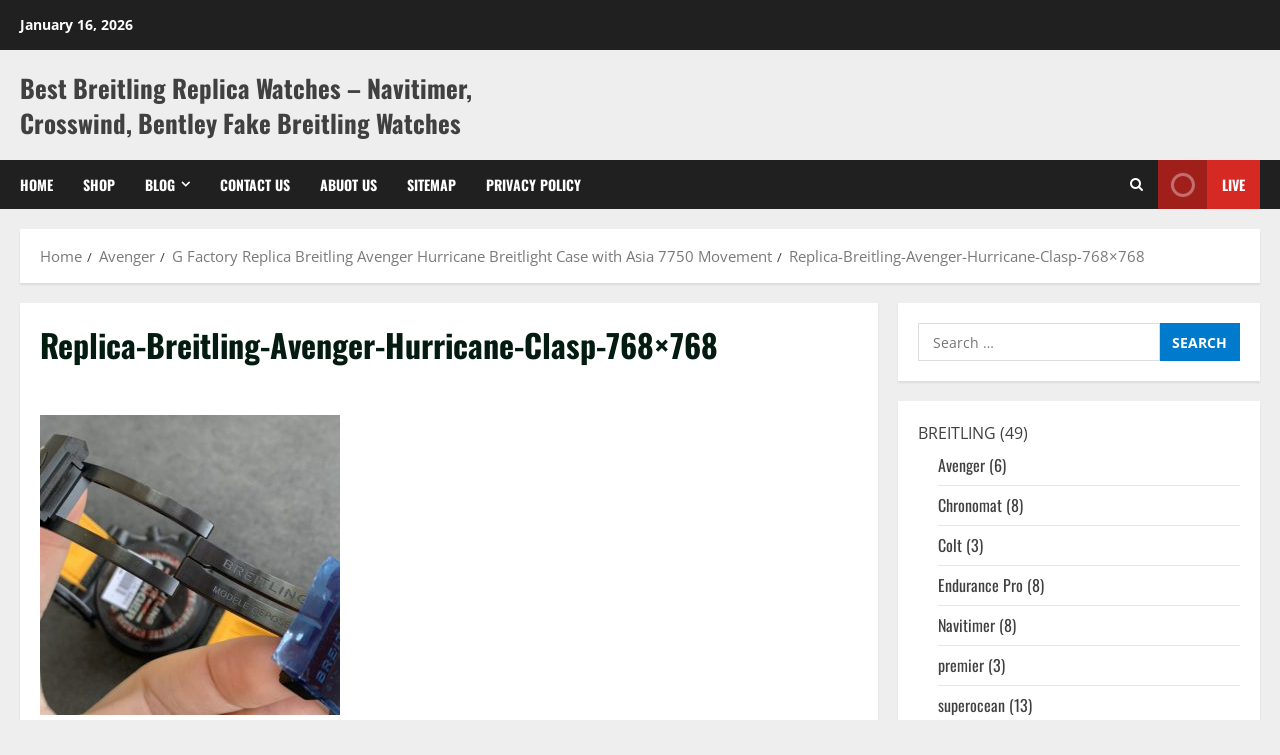

--- FILE ---
content_type: text/css
request_url: https://www.breitlingreplicas.com/wp-content/cache/min/1/wp-content/themes/morenews/woocommerce.css?ver=1757396253
body_size: 3310
content:
.woocommerce span.onsale{background-color:#ff5605;color:#fff}.woocommerce .star-rating{color:#ffc823}.woocommerce ul.products li.product .button{margin-right:5px}.woocommerce .quantity .qty{height:38px}.woocommerce #respond input#submit.disabled,.woocommerce #respond input#submit:disabled,.woocommerce #respond input#submit:disabled[disabled],.woocommerce a.button.disabled,.woocommerce a.button:disabled,.woocommerce a.button:disabled[disabled],.woocommerce button.button.disabled,.woocommerce button.button:disabled,.woocommerce button.button:disabled[disabled],.woocommerce input.button.disabled,.woocommerce input.button:disabled,.woocommerce input.button:disabled[disabled],.woocommerce #respond input#submit,.woocommerce a.button,.woocommerce button.button,.woocommerce input.button,.woocommerce #respond input#submit.alt,.woocommerce a.button.alt,.woocommerce button.button.alt,.woocommerce input.button.alt{background-color:#007ACC;color:#fff}.woocommerce #respond input#submit.alt:hover,.woocommerce a.button.alt:hover,.woocommerce button.button.alt:hover,.woocommerce input.button.alt:hover{opacity:.75}.woocommerce div.product .woocommerce-tabs .panel{padding:0;background:transparent;box-shadow:none}.woocommerce #content table.cart td.actions .input-text,.woocommerce table.cart td.actions .input-text,.woocommerce-page #content table.cart td.actions .input-text,.woocommerce-page table.cart td.actions .input-text{width:55%;height:36px}.woocommerce form .form-row input.input-text,.woocommerce form .form-row textarea{padding:5px}.woocommerce-form__label-for-checkbox.checkbox input[type="checkbox"]{position:relative;margin-left:0}.woocommerce a.button,.woocommerce button.button,.woocommerce input.button,.woocommerce #respond input#submit{border-radius:0}.woocommerce #respond input#submit{font-size:14px}.woocommerce-Reviews p.comment-form-cookies-consent{display:flex;align-items:center}.woocommerce-Reviews p.comment-form-cookies-consent label{margin:0}.woocommerce table.shop_attributes th,.woocommerce table.shop_attributes td{padding:10px;border-top:1px solid;border-bottom:1px solid;border-color:#ddd}body.woocommerce form>p:last-child{padding:0}.woocommerce address{line-height:1.75}.woocommerce ul.order_details li,.woocommerce ul.order_details{margin-bottom:2em}.blockspare-page-section .woocommerce{padding:20px;background:#fff;width:100%;max-width:100%;box-shadow:0 2px 2px 0 rgb(0 0 0 / 8%)}.woocommerce,.woocommerce *{white-space:normal}.entry-content ul:not([class*="wp-"]):not(.awpa-contact-info).woocommerce-error,.entry-content ul:not([class*="wp-"]):not(.awpa-contact-info).woocommerce-info,.entry-content ul:not([class*="wp-"]):not(.awpa-contact-info).woocommerce-message{padding-left:3.5em}.woocommerce span.onsale{padding:0 .5em;line-height:3.236em}body .entry-content .woocommerce ul.woocommerce-error{margin-left:0}.woocommerce input[type="checkbox"],.woocommerce input[type="radio"]{vertical-align:middle;margin:0}.woocommerce input[type="checkbox"]+*,.woocommerce input[type="radio"]+*{vertical-align:middle}.woocommerce #content table.cart td.actions .coupon,.woocommerce table.cart td.actions .coupon,.woocommerce-page #content table.cart td.actions .coupon,.woocommerce-page table.cart td.actions .coupon{display:flex;min-width:50%}.woocommerce .woocommerce-ordering select{padding:5px}.entry-content .woocommerce-MyAccount-navigation ul:not([class*="wp-"]):not(.awpa-contact-info){margin:0}.woocommerce-MyAccount-navigation{background-color:#dfdcde}body.aft-dark-mode .woocommerce-MyAccount-navigation{background-color:#171717}.woocommerce-checkout .woocommerce-form-coupon-toggle .woocommerce-info{margin-top:20px}.woocommerce-checkout .woocommerce-form-coupon-toggle .woocommerce-info .showcoupon{padding-left:10px;text-decoration:underline}.woocommerce-checkout .woocommerce-form-coupon-toggle .woocommerce-info .showcoupon:hover{text-decoration:none}.woocommerce-account form.woocommerce-EditAccountForm.edit-account fieldset{padding:0;border:none;margin-top:30px}.woocommerce-account form.woocommerce-EditAccountForm.edit-account fieldset p:last-child{margin-bottom:0}.woocommerce-account .entry-content .woocommerce-MyAccount-navigation ul li{list-style:none}.woocommerce-account .entry-content .woocommerce-MyAccount-navigation ul li a{display:block;padding:10px 20px}.woocommerce-account .entry-content .woocommerce-MyAccount-navigation ul li a:hover{border:none}.woocommerce-account .entry-content .woocommerce-MyAccount-navigation ul li.is-active{background-color:rgba(0,0,0,.1)}.aft-dark-mode.woocommerce-account .entry-content .woocommerce-MyAccount-navigation ul li.is-active{background-color:rgba(255,255,255,.1)}body.woocommerce-js form.woocommerce-checkout .woocommerce-checkout-review-order .woocommerce-checkout-review-order-table td{padding:20px}.woocommerce .checkout .col2-set .col-2,.woocommerce-page .checkout .col2-set .col-2{width:49%}.woocommerce .checkout .col2-set .col-1,.woocommerce-page .checkout .col2-set .col-1{width:49%}.woocommerce-checkout.woocommerce table.shop_table{border:1px solid;-webkit-box-shadow:none;box-shadow:none}#add_payment_method .cart-collaterals .cart_totals table,.woocommerce-cart .cart-collaterals .cart_totals table,.woocommerce-checkout .cart-collaterals .cart_totals table,.woocommerce table.shop_table{border-collapse:collapse}#add_payment_method .cart-collaterals .cart_totals tr td,#add_payment_method .cart-collaterals .cart_totals tr th,.woocommerce-cart .cart-collaterals .cart_totals tr td,.woocommerce-cart .cart-collaterals .cart_totals tr th,.woocommerce-checkout .cart-collaterals .cart_totals tr td,.woocommerce-checkout .cart-collaterals .cart_totals tr th{border-top-color:unset}.woocommerce table.shop_table tbody th,.woocommerce table.shop_table tfoot td,.woocommerce table.shop_table tfoot th,.woocommerce table.shop_table,.woocommerce table.shop_table td{border-color:unset}.woocommerce form.checkout_coupon,.woocommerce form.login,.woocommerce form.register{border-radius:0}.woocommerce form>p:last-child{padding:5px}.woocommerce .products ul,.woocommerce ul.products{margin-bottom:0}body.aft-dark-mode .woocommerce-ordering select option{background-color:#1f1f1f}.woocommerce ul.products li.product .button{margin-top:5px}.woocommerce ul.products li.product,.woocommerce-page ul.products li.product{margin-bottom:3.8%}.woocommerce p.stars a{border:none}body.aft-dark-mode.woocommerce #reviews #comments ol.commentlist li .comment-text p.meta{color:#fff}.woocommerce-product-search{display:flex}.woocommerce-product-search button[type="submit"]{background:#e0af00;border:1px solid #e0af00;border-radius:0 3px 3px 0;color:#fff;padding:0;height:38px;font-size:13px;width:25%;margin:0}body .woocommerce ul.cart_list li img,body .woocommerce ul.product_list_widget li img{width:62px}body.aft-default-mode.woocommerce div.product .woocommerce-tabs ul.tabs::before,body.aft-default-mode #add_payment_method .cart-collaterals .cart_totals tr td,body.aft-default-mode #add_payment_method .cart-collaterals .cart_totals tr th,body.aft-default-mode.woocommerce-cart .cart-collaterals .cart_totals tr td,body.aft-default-mode.woocommerce-cart .cart-collaterals .cart_totals tr th,body.aft-default-mode .woocommerce-checkout .cart-collaterals .cart_totals tr td,body.aft-default-mode .woocommerce-checkout .cart-collaterals .cart_totals tr th,body.aft-default-mode .woocommerce table.shop_table td,body.aft-default-mode .woocommerce table.shop_table th,body.aft-default-mode .woocommerce table.shop_table{border-color:rgba(0,0,0,.1)}body.aft-dark-mode .woocommerce-MyAccount-content a:hover,body.aft-dark-mode .woocommerce-MyAccount-content a:focus,body.aft-dark-mode legend,body.aft-dark-mode .woocommerce-ordering select,body.aft-dark-mode .select2-container--default .select2-selection--single .select2-selection__rendered,body.aft-dark-mode .woocommerce-error,body.aft-dark-mode .woocommerce-info,body.aft-dark-mode .woocommerce-message,body.aft-dark-mode .woocommerce-Tabs-panel,body.aft-dark-mode .woocommerce-info a,body.aft-dark-mode .woocommerce-Tabs-panel h2{color:#fff}body.aft-dark-mode .woocommerce-ordering select,body.aft-dark-mode .select2-container--default .select2-selection--single{background-color:rgba(255,255,255,.1)}body.aft-dark-mode.woocommerce #reviews #comments ol.commentlist li .comment-text,body.aft-dark-mode.woocommerce div.product .woocommerce-tabs ul.tabs::before,body.aft-dark-mode #add_payment_method .cart-collaterals .cart_totals tr td,body.aft-dark-mode #add_payment_method .cart-collaterals .cart_totals tr th,body.aft-dark-mode.woocommerce-cart .cart-collaterals .cart_totals tr td,body.aft-dark-mode.woocommerce-cart .cart-collaterals .cart_totals tr th,body.aft-dark-mode .woocommerce-checkout .cart-collaterals .cart_totals tr td,body.aft-dark-mode .woocommerce-checkout .cart-collaterals .cart_totals tr th,body.aft-dark-mode .woocommerce table.shop_table td,body.aft-dark-mode .woocommerce table.shop_table th,body.aft-dark-mode .woocommerce table.shop_table{border-color:rgba(255,255,255,.2)}body.aft-dark-mode .woocommerce-error,body.aft-dark-mode .woocommerce-info,body.aft-dark-mode .woocommerce-message{background:rgba(255,255,255,.1)}body.aft-default-mode #add_payment_method #payment,body.aft-default-mode.woocommerce-cart #payment,body.aft-default-mode.woocommerce-checkout #payment{background:rgba(0,0,0,.1)}body.aft-dark-mode #add_payment_method #payment,body.aft-dark-mode.woocommerce-cart #payment,body.aft-dark-mode.woocommerce-checkout #payment{background:rgba(255,255,255,.1)}.woocommerce div.product form.cart .button{border:none}.aft-default-mode .woocommerce-MyAccount-navigation{background-color:#eee}nav.woocommerce-MyAccount-navigation ul li.is-active{background:#fff}.woocommerce div.product{padding:20px}.entry-content ul:not([class*="wp-"]).woocommerce-error li{padding-top:0;padding-bottom:0}.woocommerce div.product div.images img{margin:0 auto}body.aft-default-mode .woocommerce-loop-product__title{color:#404040}body.aft-dark-mode .woocommerce-loop-product__title{color:#fff}.woocommerce form .form-row .input-checkbox{position:static}nav.woocommerce-MyAccount-navigation ul li{padding:15px 20px}.woocommerce form .show-password-input,.woocommerce-page form .show-password-input{right:10px;top:5px}.wc-block-grid__product .wc-block-grid__product-add-to-cart,.wp-block-group ul.wc-block-grid__products{margin-bottom:0}.wp-block-group ul li.wc-block-grid__product{margin-bottom:0;padding-bottom:0;border-bottom:none}.aft-dark-mode a.wc-block-components-product-name,.aft-default-mode .wc-block-components-panel__button,.aft-dark-mode .wc-block-components-panel__button,.aft-default-mode .wc-block-components-address-card__edit,.aft-dark-mode .wc-block-components-address-card__edit{color:inherit}body a.wc-block-components-button{color:#fff}:root .wc-block-featured-product__link :where(.wp-element-button,.wp-block-button__link){background-color:#007ACC;color:#fff}body .wp-block-woocommerce-checkout{padding-top:0}.wc-block-components-quantity-selector input.wc-block-components-quantity-selector__input{padding:0!important}.wc-block-grid__product-title{font-size:.875em}.wc-block-grid .wp-block-button{font-size:14px}a.button.wc-forward{padding:.5em 1.2em;text-transform:uppercase;font-weight:700;font-size:14px;line-height:normal}.woocommerce table .label{color:inherit;font-size:100%;padding:10px;display:inline-block}.wc-block-components-pagination__page:not(.toggle),body.woocommerce-js .label{color:inherit}.wc-block-checkout .wp-block-button__link,:root .wc-block-featured-product__link :where(.wp-element-button,.wp-block-button__link),:root .wc-block-featured-category__link :where(.wp-element-button,.wp-block-button__link),.woocommerce-notices-wrapper .button,.wc-block-grid .wp-block-button__link,.wp-block-button.wc-block-components-product-button .wp-block-button__link,.wc-block-grid__product-add-to-cart.wp-block-button .wp-block-button__link{border:none;border-radius:0;background:#007ACC;color:#fff;font-size:14px;line-height:normal;padding:.5em 1.2em;transition:all 300ms ease-out;text-transform:uppercase;font-weight:700}.wc-block-checkout .wp-block-button__link:hover,:root .wc-block-featured-product__link :where(.wp-element-button,.wp-block-button__link):hover,:root .wc-block-featured-category__link :where(.wp-element-button,.wp-block-button__link):hover,.woocommerce-notices-wrapper .button:hover,.wc-block-grid .wp-block-button__link:hover,.wp-block-button.wc-block-components-product-button .wp-block-button__link:hover,.wc-block-grid__product-add-to-cart.wp-block-button .wp-block-button__link:hover{opacity:.75}body .wc-block-grid .wc-block-grid__product-onsale,body .wc-block-grid__product-image .wc-block-grid__product-onsale{background:#ff5605;border:none;padding:.5em .75em;color:#fff;font-weight:700;font-size:12px;line-height:1}.wc-block-grid .wp-block-button__link:visited,.wc-block-grid .wp-block-button__link:hover,.woocommerce-notices-wrapper .button:hover,.wc-block-grid .wp-block-button__link:visited{color:#fff}body .wc-block-add-to-cart-form .quantity .qty{padding:0}.order-again .button,.download-file .button,.wc-block-components-button,.woocommerce-Button,.woocommerce-account .addresses .title .edit{display:inline-block;padding:.5em 1.2em;line-height:1;font-weight:700;margin-top:1em;font-size:14px;text-transform:uppercase}.wc-block-rating-filter .wc-block-components-product-rating__stars,.wc-block-grid__product-rating .star-rating span,.wc-block-grid__product-rating .wc-block-grid__product-rating__stars span{color:#e6a237}p.order-again a.button{border-bottom:none}.download-file .button{margin:0}body .wp-block-button.wc-block-components-product-button,body .wp-block-button.wc-block-components-product-button .wc-block-components-product-button__button{margin:0!important}.wc-block-grid .wp-block-button button{height:unset}.woocommerce-active a.added_to_cart{display:inline-block;margin-left:5px}.entry-content .wc-block-grid .wp-block-button a{margin-bottom:5px;text-transform:uppercase}.woocommerce a.added_to_cart,.woocommerce-active a.added_to_cart,a.woocommerce-button,.woocommerce-info .button{padding:.5em 1.2em;line-height:normal;font-weight:700}.woocommerce-active a.added_to_cart,.woocommerce a.added_to_cart{color:#fff;background-color:#101010}.woocommerce ul.products li.product .added_to_cart,.woocommerce ul.products li.product .button{font-size:14px;text-transform:uppercase;margin-bottom:5px;line-height:normal}.woocommerce #respond input#submit:hover,.woocommerce a.button.wc-forward:hover,.woocommerce .button.woocommerce-Button:hover,.woocommerce ul.products li.product .button:hover,.woocommerce div.product form.cart .button:hover,.wc-block-components-button,.woocommerce-account .addresses .title .edit{background-color:#007ACC;color:#fff}.wc-block-components-button{font-size:14px;text-transform:uppercase;font-weight:700}.woocommerce-Button,.woocommerce-account .addresses .title .edit:hover{border:none}.woocommerce-account .addresses .title .edit{float:left;clear:left;padding:.8em 1.2em;margin-bottom:1em}button.woocommerce-Button[type="submit"]{font-size:14px}.woocommerce #respond input#submit:hover,.woocommerce a.button.wc-forward:hover,.woocommerce .button.woocommerce-Button:hover,.woocommerce ul.products li.product .button:hover,.order-again .button:hover,.woocommerce a.button.add_to_cart_button:hover,.woocommerce-Address .edit:hover,.woocommerce-Button:hover,.wc-block-components-button:hover,.woocommerce #respond input#submit.alt:hover,.woocommerce a.button.alt:hover,.woocommerce button.button.alt:hover,.woocommerce input.button.alt:hover,.woocommerce-active a.added_to_cart :hover,.woocommerce a.added_to_cart:hover{opacity:.75;color:#fff}.woocommerce-button.view{padding:.18em 1em}.woocommerce a.button.add_to_cart_button,.woocommerce-Address .edit{transition:all 300ms ease-out}body .woocommerce-button.view:hover,body .wc-block-cart__submit-button:hover,.entry-content>[class*="wp-block-"] .woocommerce a:not(.has-text-color).button{color:#fff}body.aft-dark-mode .entry-content>[class*="wp-block-"] .woocommerce a:not(.has-text-color).button:hover,.entry-content>[class*="wp-block-"] .woocommerce a:not(.has-text-color).button:hover{color:#4a4a4a;border:none}.wc-block-components-quantity-selector input.wc-block-components-quantity-selector__input{padding:0!important}body.aft-dark-mode .wc-block-grid .wp-block-button__link,body.aft-dark-mode .entry-content .wc-block-components-button:hover,body.aft-dark-mode .entry-content .wp-block-button__link:hover,body.aft-dark-mode .wp-block-button.wc-block-components-product-button .wp-block-button__link,body.aft-dark-mode .wc-block-grid__product-add-to-cart.wp-block-button .wp-block-button__link{color:#fff}body.aft-dark-mode .wc-block-components-quantity-selector .wc-block-components-quantity-selector__button{background-color:rgba(255,255,255,.1)}body.aft-dark-mode .wc-block-components-address-card{border-color:rgba(255,255,255,.2)}body.aft-dark-mode :where(.wp-block-woocommerce-mini-cart-contents){background:rgba(0,0,0,1)!important}.wc-block-components-address-card address .wc-block-components-address-card__address-section{margin-bottom:7px}.aft-default-mode.woocommerce:where(body:not(.woocommerce-uses-block-theme)) ul.products li.product .price,.aft-default-mode.woocommerce:where(body:not(.woocommerce-uses-block-theme)) div.product p.price,.aft-default-mode.woocommerce:where(body:not(.woocommerce-uses-block-theme)) div.product span.price{color:#000}.aft-dark-mode.woocommerce:where(body:not(.woocommerce-uses-block-theme)) ul.products li.product .price,.aft-dark-mode.woocommerce:where(body:not(.woocommerce-uses-block-theme)) div.product p.price,.aft-dark-mode.woocommerce:where(body:not(.woocommerce-uses-block-theme)) div.product span.price{color:#fff}.wc-block-components-product-sku strong,.taxonomy-product_cat.wp-block-post-terms a,.taxonomy-product_cat.wp-block-post-terms span,.product_meta>span{text-transform:uppercase;font-size:12px}span.sku_wrapper,span.posted_in,span.tagged_as{display:block;font-weight:700}body.home .woocommerce-products-header{display:none}.taxonomy-product_cat.wp-block-post-terms a,.product_meta>span span,.product_meta>span a{font-weight:500}.site-main .wc-block-components-sidebar-layout{margin-top:20px}.woocommerce div.product.wp-block-add-to-cart-form{padding:0}.woocommerce div.product .woocommerce-tabs ul.tabs{margin-bottom:0;padding:0}.woocommerce div.product .woocommerce-tabs ul.tabs li{border-radius:0;border:none;border-bottom:2px solid transparent;background-color:transparent}.woocommerce div.product .woocommerce-tabs ul.tabs li::before,.woocommerce div.product .woocommerce-tabs ul.tabs li::after{display:none}.woocommerce div.product .woocommerce-tabs ul.tabs li.active{background:transparent;border-color:#007ACC}.woocommerce div.product .woocommerce-tabs ul.tabs li a:focus{outline:none}.woocommerce div.product form.cart .button,.woocommerce ul.products li.product .added_to_cart,.woocommerce ul.products li.product .button{font-size:12px;padding:.875em 1.5em}.wc-block-grid__product .wc-block-grid__product-link:focus{color:#007ACC}.woocommerce .product span.onsale,.woocommerce ul.products li.product .onsale{right:10px;top:10px;left:unset;margin:0;min-height:unset;min-width:auto;padding:.5em .75em;line-height:1;border-radius:4px;font-size:12px;text-transform:uppercase}.woocommerce .product span.onsale{left:30px;top:30px;right:unset}.wc-block-components-drawer__screen-overlay{-webkit-backdrop-filter:blur(20px);backdrop-filter:blur(20px)}body .woocommerce-notices-wrapper .button:hover,.aft-dark-mode.woocommerce div.product .woocommerce-tabs ul.tabs li a{color:#fff}.woocommerce:where(body:not(.woocommerce-block-theme-has-button-styles)) button.button.alt.disabled:hover,.woocommerce:where(body:not(.woocommerce-block-theme-has-button-styles)) button.button.alt.disabled{background-color:#777}button.wc-block-mini-cart__button{padding:.875em 1.5em;font-weight:700;font-size:14px;background:#007acc}@media screen and (max-width:768px){.woocommerce .checkout .col2-set .col-2,.woocommerce-page .checkout .col2-set .col-2{width:100%}.woocommerce .checkout .col2-set .col-1,.woocommerce-page .checkout .col2-set .col-1{width:100%}}@media screen and (max-width:480px){.woocommerce #content table.cart td.actions .coupon,.woocommerce table.cart td.actions .coupon,.woocommerce-page #content table.cart td.actions .coupon,.woocommerce-page table.cart td.actions .coupon{flex-wrap:wrap}.woocommerce #content table.cart td.actions .coupon button,.woocommerce table.cart td.actions .coupon button,.woocommerce-page #content table.cart td.actions .coupon button,.woocommerce-page table.cart td.actions .coupon button{margin-top:10px}.woocommerce #content table.cart td.actions .coupon .button,.woocommerce #content table.cart td.actions .coupon .input-text,.woocommerce #content table.cart td.actions .coupon input,.woocommerce table.cart td.actions .coupon .button,.woocommerce table.cart td.actions .coupon .input-text,.woocommerce table.cart td.actions .coupon input,.woocommerce-page #content table.cart td.actions .coupon .button,.woocommerce-page #content table.cart td.actions .coupon .input-text,.woocommerce-page #content table.cart td.actions .coupon input,.woocommerce-page table.cart td.actions .coupon .button,.woocommerce-page table.cart td.actions .coupon .input-text,.woocommerce-page table.cart td.actions .coupon input{width:100%}#add_payment_method table.cart td.actions .coupon .input-text,.woocommerce-cart table.cart td.actions .coupon .input-text,.woocommerce-checkout table.cart td.actions .coupon .input-text{margin:0}.woocommerce-checkout .woocommerce-form-coupon-toggle .woocommerce-info .showcoupon{display:block;padding:5px 0 0}}